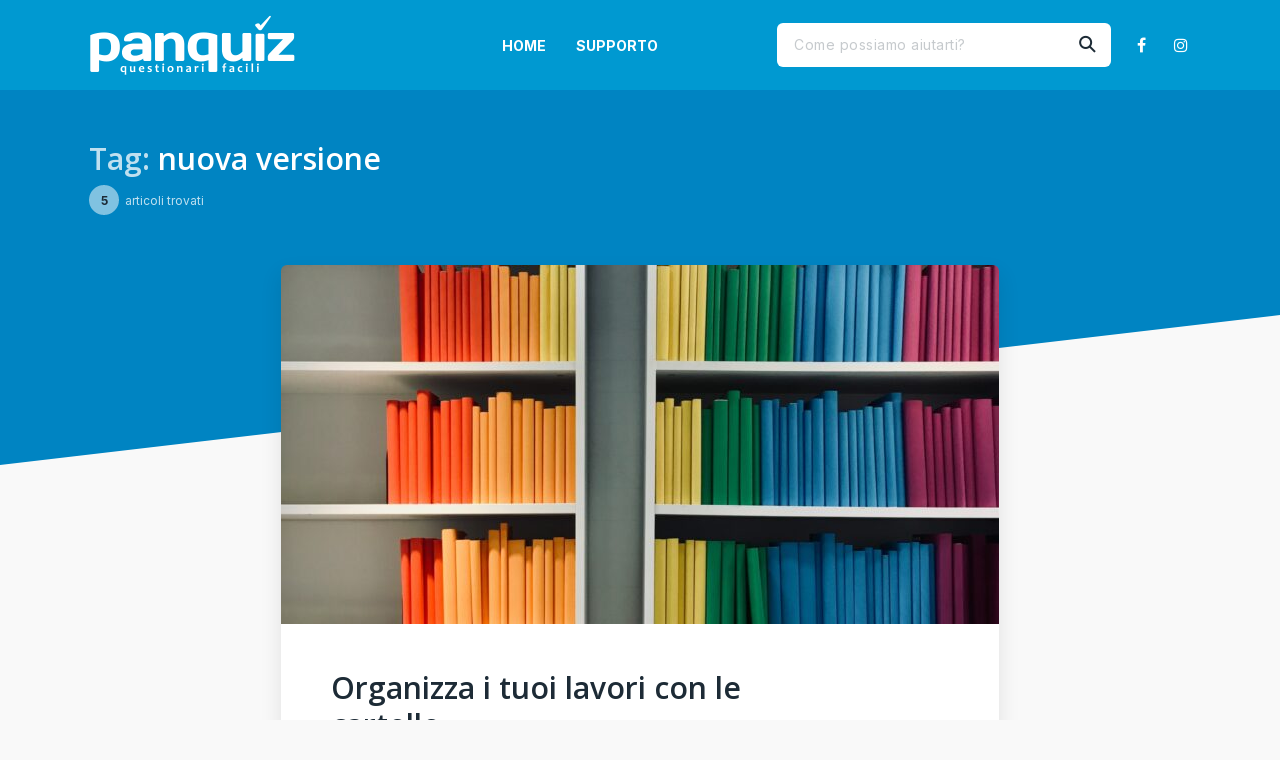

--- FILE ---
content_type: text/html; charset=UTF-8
request_url: https://community.panquiz.com/tag/nuova-versione/
body_size: 12500
content:
<!DOCTYPE html>
<html lang="it-IT" class="no-js no-svg">

<head>
	<meta charset="UTF-8">
	<meta http-equiv="x-ua-compatible" content="ie=edge">
	<meta name="viewport" content="width=device-width, initial-scale=1">
	<link rel="profile" href="https://gmpg.org/xfn/11" />
	<meta name='robots' content='index, follow, max-image-preview:large, max-snippet:-1, max-video-preview:-1' />
	<style>img:is([sizes="auto" i], [sizes^="auto," i]) { contain-intrinsic-size: 3000px 1500px }</style>
	
	<!-- This site is optimized with the Yoast SEO plugin v26.8 - https://yoast.com/product/yoast-seo-wordpress/ -->
	<title>nuova versione Archives - PanQuiz Community</title>
	<link rel="canonical" href="https://community.panquiz.com/tag/nuova-versione/" />
	<meta property="og:locale" content="it_IT" />
	<meta property="og:type" content="article" />
	<meta property="og:title" content="nuova versione Archives - PanQuiz Community" />
	<meta property="og:url" content="https://community.panquiz.com/tag/nuova-versione/" />
	<meta property="og:site_name" content="PanQuiz Community" />
	<meta name="twitter:card" content="summary_large_image" />
	<script type="application/ld+json" class="yoast-schema-graph">{"@context":"https://schema.org","@graph":[{"@type":"CollectionPage","@id":"https://community.panquiz.com/tag/nuova-versione/","url":"https://community.panquiz.com/tag/nuova-versione/","name":"nuova versione Archives - PanQuiz Community","isPartOf":{"@id":"https://community.panquiz.com/#website"},"primaryImageOfPage":{"@id":"https://community.panquiz.com/tag/nuova-versione/#primaryimage"},"image":{"@id":"https://community.panquiz.com/tag/nuova-versione/#primaryimage"},"thumbnailUrl":"https://community.panquiz.com/wp-content/uploads/2023/03/garmin-b-DDkyGrfvp40-unsplash.jpg","breadcrumb":{"@id":"https://community.panquiz.com/tag/nuova-versione/#breadcrumb"},"inLanguage":"it-IT"},{"@type":"ImageObject","inLanguage":"it-IT","@id":"https://community.panquiz.com/tag/nuova-versione/#primaryimage","url":"https://community.panquiz.com/wp-content/uploads/2023/03/garmin-b-DDkyGrfvp40-unsplash.jpg","contentUrl":"https://community.panquiz.com/wp-content/uploads/2023/03/garmin-b-DDkyGrfvp40-unsplash.jpg","width":1920,"height":1920},{"@type":"BreadcrumbList","@id":"https://community.panquiz.com/tag/nuova-versione/#breadcrumb","itemListElement":[{"@type":"ListItem","position":1,"name":"Home","item":"https://community.panquiz.com/"},{"@type":"ListItem","position":2,"name":"nuova versione"}]},{"@type":"WebSite","@id":"https://community.panquiz.com/#website","url":"https://community.panquiz.com/","name":"PanQuiz Community","description":"Crea questionari, test, quiz, verifiche ed esami","potentialAction":[{"@type":"SearchAction","target":{"@type":"EntryPoint","urlTemplate":"https://community.panquiz.com/?s={search_term_string}"},"query-input":{"@type":"PropertyValueSpecification","valueRequired":true,"valueName":"search_term_string"}}],"inLanguage":"it-IT"}]}</script>
	<!-- / Yoast SEO plugin. -->


<link rel="alternate" type="application/rss+xml" title="PanQuiz Community &raquo; Feed" href="https://community.panquiz.com/feed/" />
<link rel="alternate" type="application/rss+xml" title="PanQuiz Community &raquo; Feed dei commenti" href="https://community.panquiz.com/comments/feed/" />
<link rel="alternate" type="application/rss+xml" title="PanQuiz Community &raquo; nuova versione Feed del tag" href="https://community.panquiz.com/tag/nuova-versione/feed/" />
<script type="text/javascript">
/* <![CDATA[ */
window._wpemojiSettings = {"baseUrl":"https:\/\/s.w.org\/images\/core\/emoji\/16.0.1\/72x72\/","ext":".png","svgUrl":"https:\/\/s.w.org\/images\/core\/emoji\/16.0.1\/svg\/","svgExt":".svg","source":{"concatemoji":"https:\/\/community.panquiz.com\/wp-includes\/js\/wp-emoji-release.min.js?ver=6.8.3"}};
/*! This file is auto-generated */
!function(s,n){var o,i,e;function c(e){try{var t={supportTests:e,timestamp:(new Date).valueOf()};sessionStorage.setItem(o,JSON.stringify(t))}catch(e){}}function p(e,t,n){e.clearRect(0,0,e.canvas.width,e.canvas.height),e.fillText(t,0,0);var t=new Uint32Array(e.getImageData(0,0,e.canvas.width,e.canvas.height).data),a=(e.clearRect(0,0,e.canvas.width,e.canvas.height),e.fillText(n,0,0),new Uint32Array(e.getImageData(0,0,e.canvas.width,e.canvas.height).data));return t.every(function(e,t){return e===a[t]})}function u(e,t){e.clearRect(0,0,e.canvas.width,e.canvas.height),e.fillText(t,0,0);for(var n=e.getImageData(16,16,1,1),a=0;a<n.data.length;a++)if(0!==n.data[a])return!1;return!0}function f(e,t,n,a){switch(t){case"flag":return n(e,"\ud83c\udff3\ufe0f\u200d\u26a7\ufe0f","\ud83c\udff3\ufe0f\u200b\u26a7\ufe0f")?!1:!n(e,"\ud83c\udde8\ud83c\uddf6","\ud83c\udde8\u200b\ud83c\uddf6")&&!n(e,"\ud83c\udff4\udb40\udc67\udb40\udc62\udb40\udc65\udb40\udc6e\udb40\udc67\udb40\udc7f","\ud83c\udff4\u200b\udb40\udc67\u200b\udb40\udc62\u200b\udb40\udc65\u200b\udb40\udc6e\u200b\udb40\udc67\u200b\udb40\udc7f");case"emoji":return!a(e,"\ud83e\udedf")}return!1}function g(e,t,n,a){var r="undefined"!=typeof WorkerGlobalScope&&self instanceof WorkerGlobalScope?new OffscreenCanvas(300,150):s.createElement("canvas"),o=r.getContext("2d",{willReadFrequently:!0}),i=(o.textBaseline="top",o.font="600 32px Arial",{});return e.forEach(function(e){i[e]=t(o,e,n,a)}),i}function t(e){var t=s.createElement("script");t.src=e,t.defer=!0,s.head.appendChild(t)}"undefined"!=typeof Promise&&(o="wpEmojiSettingsSupports",i=["flag","emoji"],n.supports={everything:!0,everythingExceptFlag:!0},e=new Promise(function(e){s.addEventListener("DOMContentLoaded",e,{once:!0})}),new Promise(function(t){var n=function(){try{var e=JSON.parse(sessionStorage.getItem(o));if("object"==typeof e&&"number"==typeof e.timestamp&&(new Date).valueOf()<e.timestamp+604800&&"object"==typeof e.supportTests)return e.supportTests}catch(e){}return null}();if(!n){if("undefined"!=typeof Worker&&"undefined"!=typeof OffscreenCanvas&&"undefined"!=typeof URL&&URL.createObjectURL&&"undefined"!=typeof Blob)try{var e="postMessage("+g.toString()+"("+[JSON.stringify(i),f.toString(),p.toString(),u.toString()].join(",")+"));",a=new Blob([e],{type:"text/javascript"}),r=new Worker(URL.createObjectURL(a),{name:"wpTestEmojiSupports"});return void(r.onmessage=function(e){c(n=e.data),r.terminate(),t(n)})}catch(e){}c(n=g(i,f,p,u))}t(n)}).then(function(e){for(var t in e)n.supports[t]=e[t],n.supports.everything=n.supports.everything&&n.supports[t],"flag"!==t&&(n.supports.everythingExceptFlag=n.supports.everythingExceptFlag&&n.supports[t]);n.supports.everythingExceptFlag=n.supports.everythingExceptFlag&&!n.supports.flag,n.DOMReady=!1,n.readyCallback=function(){n.DOMReady=!0}}).then(function(){return e}).then(function(){var e;n.supports.everything||(n.readyCallback(),(e=n.source||{}).concatemoji?t(e.concatemoji):e.wpemoji&&e.twemoji&&(t(e.twemoji),t(e.wpemoji)))}))}((window,document),window._wpemojiSettings);
/* ]]> */
</script>
<link rel="stylesheet" id="kbg-fonts-fonts" href="https://fonts.googleapis.com/css2?family=Inter:ital,wght@0,400;0,700&family=Open%20Sans:ital,wght@0,600&display=swap&ver=1.0.2" type="text/css" media="all" /><style id='wp-emoji-styles-inline-css' type='text/css'>

	img.wp-smiley, img.emoji {
		display: inline !important;
		border: none !important;
		box-shadow: none !important;
		height: 1em !important;
		width: 1em !important;
		margin: 0 0.07em !important;
		vertical-align: -0.1em !important;
		background: none !important;
		padding: 0 !important;
	}
</style>
<link rel='stylesheet' id='wp-block-library-css' href='https://community.panquiz.com/wp-includes/css/dist/block-library/style.min.css?ver=6.8.3' type='text/css' media='all' />
<style id='classic-theme-styles-inline-css' type='text/css'>
/*! This file is auto-generated */
.wp-block-button__link{color:#fff;background-color:#32373c;border-radius:9999px;box-shadow:none;text-decoration:none;padding:calc(.667em + 2px) calc(1.333em + 2px);font-size:1.125em}.wp-block-file__button{background:#32373c;color:#fff;text-decoration:none}
</style>
<link rel='stylesheet' id='wp-components-css' href='https://community.panquiz.com/wp-includes/css/dist/components/style.min.css?ver=6.8.3' type='text/css' media='all' />
<link rel='stylesheet' id='wp-preferences-css' href='https://community.panquiz.com/wp-includes/css/dist/preferences/style.min.css?ver=6.8.3' type='text/css' media='all' />
<link rel='stylesheet' id='wp-block-editor-css' href='https://community.panquiz.com/wp-includes/css/dist/block-editor/style.min.css?ver=6.8.3' type='text/css' media='all' />
<link rel='stylesheet' id='wp-reusable-blocks-css' href='https://community.panquiz.com/wp-includes/css/dist/reusable-blocks/style.min.css?ver=6.8.3' type='text/css' media='all' />
<link rel='stylesheet' id='wp-patterns-css' href='https://community.panquiz.com/wp-includes/css/dist/patterns/style.min.css?ver=6.8.3' type='text/css' media='all' />
<link rel='stylesheet' id='wp-editor-css' href='https://community.panquiz.com/wp-includes/css/dist/editor/style.min.css?ver=6.8.3' type='text/css' media='all' />
<link rel='stylesheet' id='drop_shadow_block-style-css-css' href='https://community.panquiz.com/wp-content/plugins/drop-shadow-boxes/block/blocks.style.build.css?ver=1.7.14' type='text/css' media='all' />
<link rel='stylesheet' id='kbg-css' href='https://community.panquiz.com/wp-content/plugins/knowledge-base-blocks/assets/css/blocks.style.css?ver=6.8.3' type='text/css' media='all' />
<link rel='stylesheet' id='kbg-font-awesome-css' href='https://community.panquiz.com/wp-content/plugins/knowledge-base-blocks/assets/font-awesome/css/font-awesome.min.css?ver=6.8.3' type='text/css' media='all' />
<style id='global-styles-inline-css' type='text/css'>
:root{--wp--preset--aspect-ratio--square: 1;--wp--preset--aspect-ratio--4-3: 4/3;--wp--preset--aspect-ratio--3-4: 3/4;--wp--preset--aspect-ratio--3-2: 3/2;--wp--preset--aspect-ratio--2-3: 2/3;--wp--preset--aspect-ratio--16-9: 16/9;--wp--preset--aspect-ratio--9-16: 9/16;--wp--preset--color--black: #000000;--wp--preset--color--cyan-bluish-gray: #abb8c3;--wp--preset--color--white: #ffffff;--wp--preset--color--pale-pink: #f78da7;--wp--preset--color--vivid-red: #cf2e2e;--wp--preset--color--luminous-vivid-orange: #ff6900;--wp--preset--color--luminous-vivid-amber: #fcb900;--wp--preset--color--light-green-cyan: #7bdcb5;--wp--preset--color--vivid-green-cyan: #00d084;--wp--preset--color--pale-cyan-blue: #8ed1fc;--wp--preset--color--vivid-cyan-blue: #0693e3;--wp--preset--color--vivid-purple: #9b51e0;--wp--preset--color--kbg-main: #0084c2;--wp--preset--color--kbg-text: #1D2B36;--wp--preset--color--kbg-bg: #F9F9F9;--wp--preset--color--kbg-h: #1D2B36;--wp--preset--color--kbg-primary-color: #FECF27;--wp--preset--color--kbg-primary-text-color: #790000;--wp--preset--gradient--vivid-cyan-blue-to-vivid-purple: linear-gradient(135deg,rgba(6,147,227,1) 0%,rgb(155,81,224) 100%);--wp--preset--gradient--light-green-cyan-to-vivid-green-cyan: linear-gradient(135deg,rgb(122,220,180) 0%,rgb(0,208,130) 100%);--wp--preset--gradient--luminous-vivid-amber-to-luminous-vivid-orange: linear-gradient(135deg,rgba(252,185,0,1) 0%,rgba(255,105,0,1) 100%);--wp--preset--gradient--luminous-vivid-orange-to-vivid-red: linear-gradient(135deg,rgba(255,105,0,1) 0%,rgb(207,46,46) 100%);--wp--preset--gradient--very-light-gray-to-cyan-bluish-gray: linear-gradient(135deg,rgb(238,238,238) 0%,rgb(169,184,195) 100%);--wp--preset--gradient--cool-to-warm-spectrum: linear-gradient(135deg,rgb(74,234,220) 0%,rgb(151,120,209) 20%,rgb(207,42,186) 40%,rgb(238,44,130) 60%,rgb(251,105,98) 80%,rgb(254,248,76) 100%);--wp--preset--gradient--blush-light-purple: linear-gradient(135deg,rgb(255,206,236) 0%,rgb(152,150,240) 100%);--wp--preset--gradient--blush-bordeaux: linear-gradient(135deg,rgb(254,205,165) 0%,rgb(254,45,45) 50%,rgb(107,0,62) 100%);--wp--preset--gradient--luminous-dusk: linear-gradient(135deg,rgb(255,203,112) 0%,rgb(199,81,192) 50%,rgb(65,88,208) 100%);--wp--preset--gradient--pale-ocean: linear-gradient(135deg,rgb(255,245,203) 0%,rgb(182,227,212) 50%,rgb(51,167,181) 100%);--wp--preset--gradient--electric-grass: linear-gradient(135deg,rgb(202,248,128) 0%,rgb(113,206,126) 100%);--wp--preset--gradient--midnight: linear-gradient(135deg,rgb(2,3,129) 0%,rgb(40,116,252) 100%);--wp--preset--font-size--small: 12.8px;--wp--preset--font-size--medium: 20px;--wp--preset--font-size--large: 28.8px;--wp--preset--font-size--x-large: 42px;--wp--preset--font-size--normal: 16px;--wp--preset--font-size--huge: 38.4px;--wp--preset--spacing--20: 0.44rem;--wp--preset--spacing--30: 0.67rem;--wp--preset--spacing--40: 1rem;--wp--preset--spacing--50: 1.5rem;--wp--preset--spacing--60: 2.25rem;--wp--preset--spacing--70: 3.38rem;--wp--preset--spacing--80: 5.06rem;--wp--preset--shadow--natural: 6px 6px 9px rgba(0, 0, 0, 0.2);--wp--preset--shadow--deep: 12px 12px 50px rgba(0, 0, 0, 0.4);--wp--preset--shadow--sharp: 6px 6px 0px rgba(0, 0, 0, 0.2);--wp--preset--shadow--outlined: 6px 6px 0px -3px rgba(255, 255, 255, 1), 6px 6px rgba(0, 0, 0, 1);--wp--preset--shadow--crisp: 6px 6px 0px rgba(0, 0, 0, 1);}:where(.is-layout-flex){gap: 0.5em;}:where(.is-layout-grid){gap: 0.5em;}body .is-layout-flex{display: flex;}.is-layout-flex{flex-wrap: wrap;align-items: center;}.is-layout-flex > :is(*, div){margin: 0;}body .is-layout-grid{display: grid;}.is-layout-grid > :is(*, div){margin: 0;}:where(.wp-block-columns.is-layout-flex){gap: 2em;}:where(.wp-block-columns.is-layout-grid){gap: 2em;}:where(.wp-block-post-template.is-layout-flex){gap: 1.25em;}:where(.wp-block-post-template.is-layout-grid){gap: 1.25em;}.has-black-color{color: var(--wp--preset--color--black) !important;}.has-cyan-bluish-gray-color{color: var(--wp--preset--color--cyan-bluish-gray) !important;}.has-white-color{color: var(--wp--preset--color--white) !important;}.has-pale-pink-color{color: var(--wp--preset--color--pale-pink) !important;}.has-vivid-red-color{color: var(--wp--preset--color--vivid-red) !important;}.has-luminous-vivid-orange-color{color: var(--wp--preset--color--luminous-vivid-orange) !important;}.has-luminous-vivid-amber-color{color: var(--wp--preset--color--luminous-vivid-amber) !important;}.has-light-green-cyan-color{color: var(--wp--preset--color--light-green-cyan) !important;}.has-vivid-green-cyan-color{color: var(--wp--preset--color--vivid-green-cyan) !important;}.has-pale-cyan-blue-color{color: var(--wp--preset--color--pale-cyan-blue) !important;}.has-vivid-cyan-blue-color{color: var(--wp--preset--color--vivid-cyan-blue) !important;}.has-vivid-purple-color{color: var(--wp--preset--color--vivid-purple) !important;}.has-black-background-color{background-color: var(--wp--preset--color--black) !important;}.has-cyan-bluish-gray-background-color{background-color: var(--wp--preset--color--cyan-bluish-gray) !important;}.has-white-background-color{background-color: var(--wp--preset--color--white) !important;}.has-pale-pink-background-color{background-color: var(--wp--preset--color--pale-pink) !important;}.has-vivid-red-background-color{background-color: var(--wp--preset--color--vivid-red) !important;}.has-luminous-vivid-orange-background-color{background-color: var(--wp--preset--color--luminous-vivid-orange) !important;}.has-luminous-vivid-amber-background-color{background-color: var(--wp--preset--color--luminous-vivid-amber) !important;}.has-light-green-cyan-background-color{background-color: var(--wp--preset--color--light-green-cyan) !important;}.has-vivid-green-cyan-background-color{background-color: var(--wp--preset--color--vivid-green-cyan) !important;}.has-pale-cyan-blue-background-color{background-color: var(--wp--preset--color--pale-cyan-blue) !important;}.has-vivid-cyan-blue-background-color{background-color: var(--wp--preset--color--vivid-cyan-blue) !important;}.has-vivid-purple-background-color{background-color: var(--wp--preset--color--vivid-purple) !important;}.has-black-border-color{border-color: var(--wp--preset--color--black) !important;}.has-cyan-bluish-gray-border-color{border-color: var(--wp--preset--color--cyan-bluish-gray) !important;}.has-white-border-color{border-color: var(--wp--preset--color--white) !important;}.has-pale-pink-border-color{border-color: var(--wp--preset--color--pale-pink) !important;}.has-vivid-red-border-color{border-color: var(--wp--preset--color--vivid-red) !important;}.has-luminous-vivid-orange-border-color{border-color: var(--wp--preset--color--luminous-vivid-orange) !important;}.has-luminous-vivid-amber-border-color{border-color: var(--wp--preset--color--luminous-vivid-amber) !important;}.has-light-green-cyan-border-color{border-color: var(--wp--preset--color--light-green-cyan) !important;}.has-vivid-green-cyan-border-color{border-color: var(--wp--preset--color--vivid-green-cyan) !important;}.has-pale-cyan-blue-border-color{border-color: var(--wp--preset--color--pale-cyan-blue) !important;}.has-vivid-cyan-blue-border-color{border-color: var(--wp--preset--color--vivid-cyan-blue) !important;}.has-vivid-purple-border-color{border-color: var(--wp--preset--color--vivid-purple) !important;}.has-vivid-cyan-blue-to-vivid-purple-gradient-background{background: var(--wp--preset--gradient--vivid-cyan-blue-to-vivid-purple) !important;}.has-light-green-cyan-to-vivid-green-cyan-gradient-background{background: var(--wp--preset--gradient--light-green-cyan-to-vivid-green-cyan) !important;}.has-luminous-vivid-amber-to-luminous-vivid-orange-gradient-background{background: var(--wp--preset--gradient--luminous-vivid-amber-to-luminous-vivid-orange) !important;}.has-luminous-vivid-orange-to-vivid-red-gradient-background{background: var(--wp--preset--gradient--luminous-vivid-orange-to-vivid-red) !important;}.has-very-light-gray-to-cyan-bluish-gray-gradient-background{background: var(--wp--preset--gradient--very-light-gray-to-cyan-bluish-gray) !important;}.has-cool-to-warm-spectrum-gradient-background{background: var(--wp--preset--gradient--cool-to-warm-spectrum) !important;}.has-blush-light-purple-gradient-background{background: var(--wp--preset--gradient--blush-light-purple) !important;}.has-blush-bordeaux-gradient-background{background: var(--wp--preset--gradient--blush-bordeaux) !important;}.has-luminous-dusk-gradient-background{background: var(--wp--preset--gradient--luminous-dusk) !important;}.has-pale-ocean-gradient-background{background: var(--wp--preset--gradient--pale-ocean) !important;}.has-electric-grass-gradient-background{background: var(--wp--preset--gradient--electric-grass) !important;}.has-midnight-gradient-background{background: var(--wp--preset--gradient--midnight) !important;}.has-small-font-size{font-size: var(--wp--preset--font-size--small) !important;}.has-medium-font-size{font-size: var(--wp--preset--font-size--medium) !important;}.has-large-font-size{font-size: var(--wp--preset--font-size--large) !important;}.has-x-large-font-size{font-size: var(--wp--preset--font-size--x-large) !important;}
:where(.wp-block-post-template.is-layout-flex){gap: 1.25em;}:where(.wp-block-post-template.is-layout-grid){gap: 1.25em;}
:where(.wp-block-columns.is-layout-flex){gap: 2em;}:where(.wp-block-columns.is-layout-grid){gap: 2em;}
:root :where(.wp-block-pullquote){font-size: 1.5em;line-height: 1.6;}
</style>
<link rel='stylesheet' id='af-main-css' href='https://community.panquiz.com/wp-content/plugins/article-feedback/assets/css/main.css?ver=1.0.0' type='text/css' media='all' />
<link rel='stylesheet' id='mks_shortcodes_fntawsm_css-css' href='https://community.panquiz.com/wp-content/plugins/meks-flexible-shortcodes/css/font-awesome/css/font-awesome.min.css?ver=1.3.8' type='text/css' media='screen' />
<link rel='stylesheet' id='mks_shortcodes_simple_line_icons-css' href='https://community.panquiz.com/wp-content/plugins/meks-flexible-shortcodes/css/simple-line/simple-line-icons.css?ver=1.3.8' type='text/css' media='screen' />
<link rel='stylesheet' id='mks_shortcodes_css-css' href='https://community.panquiz.com/wp-content/plugins/meks-flexible-shortcodes/css/style.css?ver=1.3.8' type='text/css' media='screen' />
<link rel='stylesheet' id='qa-search-css' href='https://community.panquiz.com/wp-content/plugins/quick-answers-ajax-search/assets/css/search.css?ver=1.0.0' type='text/css' media='all' />
<link rel='stylesheet' id='kbg-iconfont-css' href='https://community.panquiz.com/wp-content/themes/knowledge-guru/assets/css/iconfont.css?ver=1.0.2' type='text/css' media='all' />
<link rel='stylesheet' id='kbg-main-css' href='https://community.panquiz.com/wp-content/themes/knowledge-guru/assets/css/min-style.css?ver=1.0.2' type='text/css' media='all' />
<style id='kbg-main-inline-css' type='text/css'>
:root{ --main-font: 'Inter', Arial, sans-serif;--main-font-weight: 400;--h-font: 'Open Sans', Arial, sans-serif;--h-font-weight: 600;--button-font: 'Inter', Arial, sans-serif;--button-font-weight: 700;--color-txt: #1D2B36;--color-bg: #F9F9F9;--color-main: #0084c2;--color-main-025: rgba(0,132,194,0.25); --color-main-05: rgba(0,132,194,0.5); --color-main-075: rgba(0,132,194,0.75); --color-h: #1D2B36;--color-meta: rgba(29,43,54,0.5); --color-header: hsl(196, 100%, 41%);--color-button-primary: #FECF27;--color-button-primary-text: #790000;--color-button-secondary: #0084c2; --color-button-tertiary: hsl(219, 60%, 95%); --color-txt-075: rgba(29,43,54,0.75); --color-txt-05: rgba(29,43,54,0.5); --color-txt-025: rgba(29,43,54,0.25); --color-txt-015: rgba(29,43,54,0.15); --color-txt-01: rgba(29,43,54,0.1); --color-txt-005: rgba(29,43,54,0.05); --color-txt-0025: rgba(29,43,54,0.025); --color-header-middle-txt: #FFF;--color-header-middle-txt-05: rgba(255,255,255,0.5);--color-header-middle-txt-075: rgba(255,255,255,0.75); --color-header-middle-acc: var(--color-header-middle-txt-075);--font-size-p: 1.6rem;--line-height-p: 1.8;--font-size-small: 1.4rem;--line-height-small: 1.4;--font-size-nav: 1.4rem;--font-size-p-large: 1.8rem;--header-height: 90px;--header-sticky-height: 70px;--header-height-responsive-sm: 60px;--header-height-responsive-md: 80px;--width-full: 1102px;--content-post: 940px;}.kbg-header{--nav-font: 'Inter', Arial, sans-serif;--nav-font-weight: 700; font-size:1.4rem;}.kbg-header{font-family: var(--nav-font);font-weight: var(--nav-font-weight);}.kbg-header .sub-menu {background: #FFF;color: var(--color-txt);} .header-main .header-middle, .header-mobile {background: hsl(196, 100%, 41%)}.header-main .kbg-single-subheader {background: var( --color-main );}.header-main,.header-main .header-middle a,.header-mobile a,.header-mobile .kbg-menu-donate li a{color: var(--color-header-middle-txt);}.header-main .sub-menu a{color: var(--color-txt);}.header-middle .sub-menu li:hover > a,.header-middle .sub-menu .current-menu-item > a,.header-middle .sub-menu .current-menu-parent > a{color: var(--color-header);}.header-middle nav > ul > li:hover > a,.header-middle nav > ul > .current-menu-item > a,.header-middle nav > ul > .current-menu-parent > a,.kbg-hamburger > li > a:hover,.kbg-hamburger > li.accordion-active > a,.kbg-cart > li > a:hover,.kbg-cart > li.accordion-active > a{color: var(--color-header-middle-txt-075);}.header-sticky{--color-header-sticky-bg: hsl(196, 100%, 41%);--color-header-sticky-txt: #FFF;--color-header-sticky-05: rgba(255,255,255,0.5); }.header-sticky {background-color: var(--color-header-sticky-bg);}.header-sticky .sub-menu {background: #FFF;}.header-sticky,.header-sticky a,.header-sticky .kbg-hamburger > li > a,.header-sticky .kbg-cart > li > a,.header-sticky .kbg-cart .kbg-cart-count {color: var(--color-header-sticky-txt);}.header-sticky .sub-menu a {color: var(--color-txt);}.header-sticky .sub-menu li:hover > a,.header-sticky .sub-menu .current-menu-item > a,.header-sticky .sub-menu .current-menu-parent > a {color: var(--color-header-sticky-bg);}.header-sticky nav > ul > li:hover > a,.header-sticky nav > ul > .current-menu-item > a,.header-sticky nav > ul > .current-menu-parent > a,.header-sticky .kbg-hamburger > li:hover > a,.header-sticky .kbg-cart > li:hover > a{color: var(--color-header-sticky-05);}.header-sticky-main > .container{height: 70px;}.entry-title a{color: #1D2B36;}.entry-title a:hover,.fn a:hover{color: var(--color-main); }body{font-size:1.6rem;}.widget-title{font-size:2.0rem; }.mks_author_widget h3{font-size:1.8rem;}.entry-content .meks_ess_share_label h5{font-size:1.4rem; }.h0{font-size: clamp(2.4rem, 6vw, 5.0rem);}h1, .h1{font-size: clamp(2.4rem, 3vw, 3.0rem);}h2, .h2{font-size: clamp(2rem, 3vw, 2.4rem);}h3, .h3{font-size: clamp(2rem, 2vw, 2.0rem);}h4, .h4,.mks_author_widget h3,.wp-block-cover:not(.wp-block-kbg-search-box):not(.wp-block-kbg-contact-box) .wp-block-cover-image-text,.wp-block-cover:not(.wp-block-kbg-search-box):not(.wp-block-kbg-contact-box) .wp-block-cover-text,.wp-block-cover:not(.wp-block-kbg-search-box):not(.wp-block-kbg-contact-box) h2,.wp-block-cover-image:not(.wp-block-kbg-search-box):not(.wp-block-kbg-contact-box) .wp-block-cover-image-text,.wp-block-cover-image:not(.wp-block-kbg-search-box):not(.wp-block-kbg-contact-box) .wp-block-cover-text,.wp-block-cover-image:not(.wp-block-kbg-search-box):not(.wp-block-kbg-contact-box) h2{font-size: clamp(1.8rem, 3vw, 1.8rem);}h5, .h5,.header-el-label,.fn,.wp-block-kbg-accordion-item.col-lg-4 h4{font-size: clamp(1.6rem, 3vw, 1.6rem);}h6, .h6{font-size: clamp(1.4rem, 3vw, 1.4rem);}.section-title{font-size: clamp(2rem, 3vw, 2.6rem);}.widget{font-size: var(--font-size-small);}.kbg-tax.kbg-card .entry-content{font-size: var(--font-size-small); }.paragraph-small {font-size: var(--font-size-small);font-family: var(--main-font);}.text-small {font-size: 1.2rem; }.text-small {font-family: var(--h-font);}.header-mobile>.container,.header-sticky .header-middle > .container{height: 60px;}@media (min-width: 600px){ .header-mobile>.container,.header-sticky .header-middle > .container{height: 80px;}}@media (min-width: 989px){ .header-main .header-middle > .container {height: var( --header-height );}.header-sticky .header-middle > .container{height: var( --header-sticky-height ); }}.kbg-button,input[type="submit"],input[type="button"],button[type="submit"],.kbg-pagination a,ul.page-numbers a,ul.page-numbers span,.widget .mks_autor_link_wrap a,.widget .mks_read_more a,.paginated-post-wrapper a,#cancel-comment-reply-link,.comment-reply-link,.wp-block-button .wp-block-button__link{font-family: var(--button-font);font-weight: var(--button-font-weight);}.entry-tags a,.widget .tagcloud a,.kbg-footer .widget .tagcloud a{font-family: var(--h-font); font-weight: var(--h-font-weight);}.kbg-button.disabled,.kbg-button.disabled:hover{background-color: rgba(29,43,54,0.1); color: #1D2B36;pointer-events: none;}.kbg-breadcrumbs{color: rgba(29,43,54,0.25);}.kbg-breadcrumbs a{color: rgba(29,43,54,0.5); }.kbg-breadcrumbs a:hover{color: #1D2B36; }.widget a{color: var( --color-txt );}.widget a:hover{color: var( --color-header ); }.widget li{color: rgba(29,43,54,0.5); }.kbg-sidebar ul.mks_social_widget_ul li a:hover,.widget_calendar #today a{background-color: #1D2B36;}.widget_calendar #today a{color: #fff;}.rssSummary,.widget-title .rsswidget{color: #1D2B36; }.widget_categories ul li a,.widget_archive ul li a{color: #1D2B36; }.kbg-header .site-title a{ text-transform: none;}.site-description{ text-transform: none;}.kbg-header li a{ text-transform: uppercase;}.widget-title, .kbg-footer .widget-title{ text-transform: none;}.section-title{ text-transform: none;}.entry-title, .meks-ap-title{ text-transform: none;}h1, h2, h3, h4, h5, h6, .fn, .h7, .h8{ text-transform: none;}.kbg-menu-donate li a,.kbg-buttons .kbg-menu-subscribe li a,.kbg-button, input[type="submit"], input[type="button"], button[type="submit"], .kbg-pagination a, ul.page-numbers a, ul.page-numbers .current, .comment-reply-link, #cancel-comment-reply-link, .meks-instagram-follow-link .meks-widget-cta, .mks_autor_link_wrap a, .mks_read_more a, .paginated-post-wrapper a, .entry-content .kbg-button, .kbg-subscribe .empty-list a, .kbg-menu-donate .empty-list a, .kbg-link-special,.kbg-button-play span,.entry-tags a,.wp-block-button__link,.widget .tagcloud a,.kbg-footer .widget .tagcloud a,.wp-block-tag-cloud a {text-transform: uppercase;letter-spacing: 0.5px;}@media(min-width: 989px){.has-small-font-size{ font-size: 1.3rem !important;}.has-normal-font-size{ font-size: 1.6rem !important;}.has-large-font-size{ font-size: 2.9rem !important;}.has-huge-font-size{ font-size: 3.8rem !important;}}.has-kbg-main-background-color{ background-color: #0084c2;}.has-kbg-main-color{ color: #0084c2;}.has-kbg-text-background-color{ background-color: #1D2B36;}.has-kbg-text-color{ color: #1D2B36;}.has-kbg-bg-background-color{ background-color: #F9F9F9;}.has-kbg-bg-color{ color: #F9F9F9;}.has-kbg-h-background-color{ background-color: #1D2B36;}.has-kbg-h-color{ color: #1D2B36;}.has-kbg-primary-color-background-color{ background-color: #FECF27;}.has-kbg-primary-color-color{ color: #FECF27;}.has-kbg-primary-text-color-background-color{ background-color: #790000;}.has-kbg-primary-text-color-color{ color: #790000;}.kbg-footer{--color-footer-bg: #0084c2;--color-footer-txt: #FFF;--color-footer-txt-025: rgba(255,255,255,0.25); --color-footer-txt-05: rgba(255,255,255,0.5); --color-footer-txt-06: rgba(255,255,255,0.6); background-color: var(--color-footer-bg);color: var(--color-footer-txt);font-size: 1.6rem;}.kbg-footer a,.kbg-footer .widget-title,.kbg-footer .widget_categories li a,.kbg-footer .widget_archive li a,.kbg-footer .widget .kbg-accordion-nav,.kbg-footer table,.kbg-footer .widget-title .rsswidget,.kbg-footer .widget li,.kbg-footer .rssSummary,.kbg-footer .widget p{color: var(--color-footer-txt);}.kbg-footer select{color: var(--color-footer-bg); }.kbg-footer .separator-line{background-color:rgba(255,255,255,0.1);}.kbg-footer .widget li,.kbg-footer .rss-date{color: rgba(255,255,255,0.5); }.kbg-footer .widget li a:hover,.kbg-footer .widget a:hover,.kbg-copyright a:hover{color: var(--color-footer-txt-06); }.kbg-tax-list {border-top: 10px solid hsl(196, 100%, 41%)}.alignwide{max-width: var(--width-full) !important;margin-left: auto !important;margin-right: auto !important;padding: 0 !important;}tr {border-bottom: 1px solid rgba(29,43,54,0.1);}.wp-block-table.is-style-stripes tr:nth-child(odd){background-color: rgba(29,43,54,0.1);}body .wp-block-button .wp-block-button__link.has-background:hover{background-color: #1D2B36 !important;color: #F9F9F9; }.wp-block-button.is-style-outline .wp-block-button__link{border: 1px solid #1D2B36;color: #1D2B36;}.wp-block-button.is-style-outline .wp-block-button__link:hover{border: 1px solid #1D2B36; color: #1D2B36; background: 0 0; }.is-style-outline .wp-block-button__link {background: 0 0;color:#1D2B36;border: 2px solid currentcolor;}.wp-block-quote:before{background-color: rgba(29,43,54,0.01);}.wp-block-pullquote:not(.is-style-solid-color){color: #1D2B36;border-color: #1D2B36;}.wp-block-pullquote{background-color: #1D2B36;color: #F9F9F9; }.kbg-sidebar-none .wp-block-pullquote.alignfull.is-style-solid-color{box-shadow: -526px 0 0 #1D2B36, -1052px 0 0 #1D2B36,526px 0 0 #1D2B36, 1052px 0 0 #1D2B36; }.entry-content > pre,.entry-content > code,.entry-content > p code,.comment-content > pre,.comment-content > code,.comment-content > p code{background-color: rgba(29,43,54,0.05); }.wp-block-separator{background-color: rgba(29,43,54,0.05);}.wp-block-rss__item-author, .wp-block-rss__item-publish-date{color:rgba(29,43,54,0.5);}.wp-block-calendar tfoot a{color:rgba(29,43,54,0.5);}.wp-block-latest-comments__comment-meta,.wp-block-latest-posts__post-date{color: rgba(29,43,54,0.5); }@media(min-width: 600px){}@media(min-width: 989px){.size-kbg-a{ height: 359px !important;}.size-kbg-a-sid{ height: 359px !important;}.size-kbg-b{ height: 316px !important;}.size-kbg-b-sid{ height: 201px !important;}.size-kbg-tax-a{ height: 551px !important;}.size-kbg-tax-b{ height: 263px !important;}.size-kbg-tax-c{ height: 201px !important;}.size-kbg-tax-d{ height: 143px !important;}.size-kbg-tax-e{ height: 238px !important;}.size-kbg-single-post-1{ height: 404px !important;}.size-kbg-single-page-1{ height: 404px !important;}.size-kbg-contact-icon{ height: 140px !important;}.size-kbg-contact-image{ height: 500px !important;}}.kbg-card,.kbg-button,form,.wp-block-search__button,input[type="text"],input[type="email"],input[type="url"],input[type="password"],input[type="search"],input[type="number"],input[type="tel"],textarea,input[type="submit"],input[type="button"],button[type="submit"],.kbg-pagination a,ul.page-numbers a,ul.page-numbers span,.page-numbers.current,.widget .mks_autor_link_wrap a,.widget .mks_read_more a,.paginated-post-wrapper a,#cancel-comment-reply-link,.comment-reply-link,.wp-block-button .wp-block-button__link,.kbg-contact-box,.kbg-contact-box.cover:after,.entry-tags a,.wp-block-quote,.wp-block-quote.is-style-large,.wp-block-quote.is-large,.entry-content >blockquote,.kbg-footer-widgets.kbg-boxed .widget,.search-content.kbg-boxed .wp-block-search,.entry-border-radius img,select,.widget .tagcloud a,.kbg-footer .widget .tagcloud a,.has-background,.wp-block-file,.wp-block-file .wp-block-file__button,pre,.wp-block-button .button__link,.wp-block-kbg-contact-box,.wp-block-tag-cloud a,.kbg-sidebar-right .wp-block-cover,.kbg-sidebar-left .wp-block-cover,.qa-ajax-autocomplete,.wp-block-search__inside-wrapper, .search-content.kbg-boxed .wp-block-search,.search-content div.wp-block-search,.kbg-header ul .sub-menu,.kbg-sidebar-right .wp-block-kbg-search-box,.kbg-sidebar-left .wp-block-kbg-search-box,.af-button,.widget .entry-media img,.af-kb-rate,.hamburger-sub-menu {border-radius: 6px !important;}.kbg-card .kbg-card-image img,.kbg-contact-box.kbg-large.kbg-image img,.single .kbg-content-post .entry-media img,.kbg-post .entry-media img,.kbg-content-page .entry-media img {border-top-left-radius: 6px;border-top-right-radius: 6px;}.kbg-contact-box.kbg-small.kbg-image img,.kbg-card.layout-e-image img {border-top-left-radius: 6px;border-bottom-left-radius: 6px;border-top-right-radius: 0;}.has-post-thumbnail .kbg-border-reset,.has-post-thumbnail.kbg-border-reset{border-top-left-radius: 0 !important;border-top-right-radius: 0 !important;}@media (max-width: 600px){ .kbg-contact-box.kbg-small.kbg-image img {border-radius: 6px;}.kbg-contact-box.kbg-small.kbg-image img, .kbg-card.layout-e-image img{border-top-left-radius: 6px;border-top-right-radius: 6px;border-bottom-left-radius: 0;}}
</style>
<link rel='stylesheet' id='kbg_child_load_scripts-css' href='https://community.panquiz.com/wp-content/themes/knowledge-guru-child/style.css?ver=1.0.2' type='text/css' media='screen' />
<link rel='stylesheet' id='meks-ads-widget-css' href='https://community.panquiz.com/wp-content/plugins/meks-easy-ads-widget/css/style.css?ver=2.0.9' type='text/css' media='all' />
<link rel='stylesheet' id='meks_instagram-widget-styles-css' href='https://community.panquiz.com/wp-content/plugins/meks-easy-instagram-widget/css/widget.css?ver=6.8.3' type='text/css' media='all' />
<link rel='stylesheet' id='meks-author-widget-css' href='https://community.panquiz.com/wp-content/plugins/meks-smart-author-widget/css/style.css?ver=1.1.5' type='text/css' media='all' />
<link rel='stylesheet' id='meks-social-widget-css' href='https://community.panquiz.com/wp-content/plugins/meks-smart-social-widget/css/style.css?ver=1.6.5' type='text/css' media='all' />
<link rel='stylesheet' id='meks_ess-main-css' href='https://community.panquiz.com/wp-content/plugins/meks-easy-social-share/assets/css/main.css?ver=1.3' type='text/css' media='all' />
<script type="text/javascript" src="https://community.panquiz.com/wp-includes/js/jquery/jquery.min.js?ver=3.7.1" id="jquery-core-js"></script>
<script type="text/javascript" src="https://community.panquiz.com/wp-includes/js/jquery/jquery-migrate.min.js?ver=3.4.1" id="jquery-migrate-js"></script>
<script type="text/javascript" src="https://community.panquiz.com/wp-content/plugins/knowledge-base-blocks/assets/js/frontend.blocks.js?ver=1.0.2" id="kbg-frontend-js"></script>
<link rel="https://api.w.org/" href="https://community.panquiz.com/wp-json/" /><link rel="alternate" title="JSON" type="application/json" href="https://community.panquiz.com/wp-json/wp/v2/tags/44" /><link rel="EditURI" type="application/rsd+xml" title="RSD" href="https://community.panquiz.com/xmlrpc.php?rsd" />
<meta name="generator" content="WordPress 6.8.3" />
		<style type="text/css" id="wp-custom-css">
			.pm-hidden {
	display: none;
}		</style>
		<style id="kirki-inline-styles"></style></head>

<body class="archive tag tag-nuova-versione tag-44 wp-embed-responsive wp-theme-knowledge-guru wp-child-theme-knowledge-guru-child kbg-sidebar-none kbg-header-labels-hidden kbg-v_1_0_2 kbg-child">

				
	
		<header id="kbg-header" class="kbg-header header-main d-none d-lg-block">
			
			<div class="header-middle header-layout-2">
	<div class="container">

		<div class="row h-100 align-items-center">

			<div class="header-main-slot-l col">
				<div class="kbg-site-branding">
    <span class="site-title h3 "><a href="https://community.panquiz.com/" rel="home"><picture class="kbg-logo"><source media="(min-width: 600px)" srcset="https://community.panquiz.com/wp-content/uploads/2023/04/PQ23-Serious-IT-white-text-slogan.png"><source srcset="https://community.panquiz.com/wp-content/uploads/2023/04/PQ23-Serious-IT-white-text-slogan.png"><img src="https://community.panquiz.com/wp-content/uploads/2023/04/PQ23-Serious-IT-white-text-slogan.png" alt="PanQuiz Community"></picture></a></span></div>			</div>

			<div class="header-main-slot-c col d-flex align-items-center justify-content-center">
									    <nav class="menu-main-container"><ul id="menu-main" class="kbg-menu kbg-menu-primary"><li id="menu-item-798" class="menu-item menu-item-type-custom menu-item-object-custom menu-item-798"><a href="/">Home</a></li>
<li id="menu-item-1723" class="menu-item menu-item-type-post_type menu-item-object-page menu-item-1723"><a href="https://community.panquiz.com/supporto/">Supporto</a></li>
</ul></nav>							</div>

			<div class="header-main-slot-r col d-flex align-items-center justify-content-end">
															<form class="search-form" action="https://community.panquiz.com/" method="get">
		<input name="s" type="search" value="" placeholder="Come possiamo aiutarti?" />
				<button type="submit">Cerca</button>
</form>											    <nav class="menu-social-container"><ul id="menu-social" class="kbg-menu-action kbg-menu-social kbg-menu-hover"><li id="menu-item-61" class="menu-item menu-item-type-custom menu-item-object-custom menu-item-61"><a href="https://www.facebook.com/paolo.mugnaini.756/"><span>Facebook</span></a></li>
<li id="menu-item-63" class="menu-item menu-item-type-custom menu-item-object-custom menu-item-63"><a href="https://www.instagram.com/panquiz_official/"><span>Instagram</span></a></li>
</ul></nav>												</div>
		</div>

	</div>
</div>

					</header>

		<div class="kbg-header header-mobile header-main d-lg-none">
		<div class="container">

		<div class="row">

			<div class="header-main-slot-l col">
				<div class="kbg-site-branding">
					<span class="site-title h3 "><a href="https://community.panquiz.com/" rel="home"><picture class="kbg-logo"><source media="(min-width: 600px)" srcset="https://community.panquiz.com/wp-content/uploads/2023/04/PQ23-Serious-IT-white-text-slogan.png"><source srcset="https://community.panquiz.com/wp-content/uploads/2023/04/PQ23-Serious-IT-white-text-slogan.png"><img src="https://community.panquiz.com/wp-content/uploads/2023/04/PQ23-Serious-IT-white-text-slogan.png" alt="PanQuiz Community"></picture></a></span>				</div>
			</div>
			<div class="header-main-slot-r col d-flex justify-content-end">
								<ul class="kbg-menu-action kbg-hamburger d-lg-none justify-content-end">
	
	<li>
		<a href="javascript:void(0);" class="kbg-open-responsive-menu" data-side="mobile">
						<i class="kg kg-menu"></i>
		</a>

					<ul id="menu-main-1" class="hamburger-sub-menu"><li class="menu-item menu-item-type-custom menu-item-object-custom menu-item-798"><a href="/">Home</a><span class="kbg-has-sub-menu kg kg-down"></span></li>
<li class="menu-item menu-item-type-post_type menu-item-object-page menu-item-1723"><a href="https://community.panquiz.com/supporto/">Supporto</a><span class="kbg-has-sub-menu kg kg-down"></span></li>
</ul>		

	</li>
</ul>			</div>
		</div>

		</div>

				
</div>


					<div class="kbg-header header-sticky">
    <div class="header-sticky-main">
       
        <div class="header-middle">
    <div class="container">
        <div class="row">
            
            <div class="header-main-slot-l col">
                <div class="kbg-site-branding sticky-logo">
    <span class="site-title h3 "><a href="https://community.panquiz.com/" rel="home"><picture class="kbg-logo"><source media="(min-width: 600px)" srcset="https://community.panquiz.com/wp-content/uploads/2023/04/PQ23-Serious-IT-white-text-slogan.png"><source srcset="https://community.panquiz.com/wp-content/uploads/2023/04/PQ23-Serious-IT-white-text-slogan.png"><img src="https://community.panquiz.com/wp-content/uploads/2023/04/PQ23-Serious-IT-white-text-slogan.png" alt="PanQuiz Community"></picture></a></span></div>            </div>

            <div class="header-main-slot-r col d-flex justify-content-end align-items-center">
                
                <div class="d-none d-lg-flex align-items-center">
                                                 <nav class="menu-main-container"><ul id="menu-main-2" class="kbg-menu kbg-menu-primary"><li class="menu-item menu-item-type-custom menu-item-object-custom menu-item-798"><a href="/">Home</a></li>
<li class="menu-item menu-item-type-post_type menu-item-object-page menu-item-1723"><a href="https://community.panquiz.com/supporto/">Supporto</a></li>
</ul></nav>                    
                                                                        <form class="search-form" action="https://community.panquiz.com/" method="get">
		<input name="s" type="search" value="" placeholder="Come possiamo aiutarti?" />
				<button type="submit">Cerca</button>
</form>                                                        <nav class="menu-social-container"><ul id="menu-social-1" class="kbg-menu-action kbg-menu-social kbg-menu-hover"><li class="menu-item menu-item-type-custom menu-item-object-custom menu-item-61"><a href="https://www.facebook.com/paolo.mugnaini.756/"><span>Facebook</span></a></li>
<li class="menu-item menu-item-type-custom menu-item-object-custom menu-item-63"><a href="https://www.instagram.com/panquiz_official/"><span>Instagram</span></a></li>
</ul></nav>                                            
                </div>

			    <div class="d-lg-none">            
				    <ul class="kbg-menu-action kbg-hamburger d-lg-none justify-content-end">
	
	<li>
		<a href="javascript:void(0);" class="kbg-open-responsive-menu" data-side="mobile">
						<i class="kg kg-menu"></i>
		</a>

					<ul id="menu-main-3" class="hamburger-sub-menu"><li class="menu-item menu-item-type-custom menu-item-object-custom menu-item-798"><a href="/">Home</a><span class="kbg-has-sub-menu kg kg-down"></span></li>
<li class="menu-item menu-item-type-post_type menu-item-object-page menu-item-1723"><a href="https://community.panquiz.com/supporto/">Supporto</a><span class="kbg-has-sub-menu kg kg-down"></span></li>
</ul>		

	</li>
</ul>				</div>
                
            </div>

        </div>
    </div>
</div>
    </div>   
</div>		
	

	<div class="kbg-section mb--xxl negative-margin kbg-archive-section">
		<div class="container">
			<div class="row align-items-center justify-content-start">
				<div class="col-12 col-md-12">

					
											<h1 class="h1 mb--0"><span class="archive-label">Tag: </span>nuova versione</h1>
					
											<div class="section-meta">
							<span class="meta-item">
								<span class="section-meta--number">5</span>
								articoli trovati							</span>
						</div>
					
					
					
				</div>
			
			</div>
		</div>
	</div>


<div class="kbg-after-subheader"></div>

<div class="kbg-section section-content mb--xxl">

    <div class="container">
        <div class="row justify-content-center">



            
            <div class="col-12 kbg-order-1 kbg-content-height col-lg-8">
                <div class="row kbg-items kbg-load-items ">

                
                                                        
                                                        <div class="col-12">
                                
<article class="kbg-post mb--xxl section-item-vertical-rhythm kbg-post-layout-a kbg-shadow post-1520 post type-post status-publish format-standard has-post-thumbnail hentry category-blog tag-cartelle tag-nuova-versione">
    <div class="justify-content-center">    
    
                    <div class="entry-media">
                <a href="https://community.panquiz.com/organizza-i-tuoi-lavori-con-le-cartelle/"><img width="718" height="359" src="https://community.panquiz.com/wp-content/uploads/2023/03/garmin-b-DDkyGrfvp40-unsplash-718x359.jpg" class="attachment-kbg-a size-kbg-a wp-post-image" alt="" srcset="https://community.panquiz.com/wp-content/uploads/2023/03/garmin-b-DDkyGrfvp40-unsplash-718x359.jpg 718w, https://community.panquiz.com/wp-content/uploads/2023/03/garmin-b-DDkyGrfvp40-unsplash-1102x551.jpg 1102w, https://community.panquiz.com/wp-content/uploads/2023/03/garmin-b-DDkyGrfvp40-unsplash-526x263.jpg 526w" sizes="(max-width: 718px) 100vw, 718px" /></a>
            </div>
        
        <div class="kbg-card kbg-card-p kbg-border-reset">
            
            <div class="entry-header ">

                
                <h2 class="entry-title mb--0 mt--0 kbg-content-medium h1"><a href="https://community.panquiz.com/organizza-i-tuoi-lavori-con-le-cartelle/">Organizza i tuoi lavori con le cartelle</a></h2>
                	
                    <div class="entry-meta mt--md entry-meta-border-box">
                        <span class="meta-item meta-author"><span class="vcard author">  <a href="https://community.panquiz.com/author/root_e24k7dxj/">Paolo Mugnaini</a></span></span><span class="meta-item meta-date"><span class="updated">27 Marzo, 2023</span></span>                    </div>
                
                
            </div>
				
                            <div class="entry-content mt--lg mb--xs">
                                            <p>Oggi è stata rilasciata la nuova versione di PanQuiz che include una funzionalità molto richiesta: la possibilità di suddividere i tuoi questionari ed i tuoi live quiz in cartelle, in modo da categorizzarli ed organizzare meglio tutti i lavori...</p>
                                    </div>
            
            
                            <a href="https://community.panquiz.com/organizza-i-tuoi-lavori-con-le-cartelle/" class="kbg-button button-tertiary button-small mt--lg">
                    Leggi tutto                </a>
            
        </div>

    </div>
</article>                            </div>

                                                    
                                    
                                                        <div class="col-12">
                                
<article class="kbg-post mb--xxl section-item-vertical-rhythm kbg-post-layout-a kbg-shadow post-1482 post type-post status-publish format-standard has-post-thumbnail hentry category-blog tag-equazioni tag-immagini tag-moodle tag-nuova-versione">
    <div class="justify-content-center">    
    
                    <div class="entry-media">
                <a href="https://community.panquiz.com/nuova-versione-di-marzo-in-arrivo/"><img width="718" height="359" src="https://community.panquiz.com/wp-content/uploads/2023/02/96621574936086-718x359.webp" class="attachment-kbg-a size-kbg-a wp-post-image" alt="" srcset="https://community.panquiz.com/wp-content/uploads/2023/02/96621574936086-718x359.webp 718w, https://community.panquiz.com/wp-content/uploads/2023/02/96621574936086-526x263.webp 526w" sizes="(max-width: 718px) 100vw, 718px" /></a>
            </div>
        
        <div class="kbg-card kbg-card-p kbg-border-reset">
            
            <div class="entry-header ">

                
                <h2 class="entry-title mb--0 mt--0 kbg-content-medium h1"><a href="https://community.panquiz.com/nuova-versione-di-marzo-in-arrivo/">Nuova versione di Marzo in arrivo!</a></h2>
                	
                    <div class="entry-meta mt--md entry-meta-border-box">
                        <span class="meta-item meta-author"><span class="vcard author">  <a href="https://community.panquiz.com/author/root_e24k7dxj/">Paolo Mugnaini</a></span></span><span class="meta-item meta-date"><span class="updated">26 Febbraio, 2023</span></span>                    </div>
                
                
            </div>
				
                            <div class="entry-content mt--lg mb--xs">
                                            <p>Il mese di Marzo porta con sé un nuovo importante aggiornamento di PanQuiz, in particolar modo sono state esaudite alcune delle richieste più frequenti da parte dei docenti che già utilizzano l&#8217;app con soddisfazione. In questo articolo ti...</p>
                                    </div>
            
            
                            <a href="https://community.panquiz.com/nuova-versione-di-marzo-in-arrivo/" class="kbg-button button-tertiary button-small mt--lg">
                    Leggi tutto                </a>
            
        </div>

    </div>
</article>                            </div>

                                                    
                                    
                                                        <div class="col-12">
                                
<article class="kbg-post mb--xxl section-item-vertical-rhythm kbg-post-layout-a kbg-shadow post-1136 post type-post status-publish format-standard has-post-thumbnail hentry category-blog tag-novita tag-nuova-versione">
    <div class="justify-content-center">    
    
                    <div class="entry-media">
                <a href="https://community.panquiz.com/benvenuto-nuovo-anno-scolastico/"><img width="718" height="359" src="https://community.panquiz.com/wp-content/uploads/2022/09/little-kids-schoolchildren-pupils-students-running-hurrying-to-the-school-building-for-classes-718x359.jpg" class="attachment-kbg-a size-kbg-a wp-post-image" alt="" loading="lazy" srcset="https://community.panquiz.com/wp-content/uploads/2022/09/little-kids-schoolchildren-pupils-students-running-hurrying-to-the-school-building-for-classes-718x359.jpg 718w, https://community.panquiz.com/wp-content/uploads/2022/09/little-kids-schoolchildren-pupils-students-running-hurrying-to-the-school-building-for-classes-1102x551.jpg 1102w, https://community.panquiz.com/wp-content/uploads/2022/09/little-kids-schoolchildren-pupils-students-running-hurrying-to-the-school-building-for-classes-526x263.jpg 526w" sizes="auto, (max-width: 718px) 100vw, 718px" /></a>
            </div>
        
        <div class="kbg-card kbg-card-p kbg-border-reset">
            
            <div class="entry-header ">

                
                <h2 class="entry-title mb--0 mt--0 kbg-content-medium h1"><a href="https://community.panquiz.com/benvenuto-nuovo-anno-scolastico/">Benvenuto nuovo anno scolastico!</a></h2>
                	
                    <div class="entry-meta mt--md entry-meta-border-box">
                        <span class="meta-item meta-author"><span class="vcard author">  <a href="https://community.panquiz.com/author/root_e24k7dxj/">Paolo Mugnaini</a></span></span><span class="meta-item meta-date"><span class="updated">9 Settembre, 2022</span></span>                    </div>
                
                
            </div>
				
                            <div class="entry-content mt--lg mb--xs">
                                            <p>Si è ufficialmente aperto il nuovo anno scolastico &#8217;22/&#8217;23: un &#8220;in bocca al lupo&#8221; a tutti gli studenti ed a tutti gli insegnanti! 🙂 In questi mesi estivi mi sono dedicato a migliorare il dietro le quinte di PanQuiz, cioè come...</p>
                                    </div>
            
            
                            <a href="https://community.panquiz.com/benvenuto-nuovo-anno-scolastico/" class="kbg-button button-tertiary button-small mt--lg">
                    Leggi tutto                </a>
            
        </div>

    </div>
</article>                            </div>

                                                    
                                    
                                                        <div class="col-12">
                                
<article class="kbg-post mb--xxl section-item-vertical-rhythm kbg-post-layout-a kbg-shadow post-916 post type-post status-publish format-standard has-post-thumbnail hentry category-blog tag-nuova-versione">
    <div class="justify-content-center">    
    
                    <div class="entry-media">
                <a href="https://community.panquiz.com/e-nata/"><img width="718" height="359" src="https://community.panquiz.com/wp-content/uploads/2022/01/cute-newborn-baby-girl-shoes-with-festive-decoration-over-pink-background-baby-shower-birthday-1024x682-1-718x359.jpg" class="attachment-kbg-a size-kbg-a wp-post-image" alt="" loading="lazy" srcset="https://community.panquiz.com/wp-content/uploads/2022/01/cute-newborn-baby-girl-shoes-with-festive-decoration-over-pink-background-baby-shower-birthday-1024x682-1-718x359.jpg 718w, https://community.panquiz.com/wp-content/uploads/2022/01/cute-newborn-baby-girl-shoes-with-festive-decoration-over-pink-background-baby-shower-birthday-1024x682-1-526x263.jpg 526w" sizes="auto, (max-width: 718px) 100vw, 718px" /></a>
            </div>
        
        <div class="kbg-card kbg-card-p kbg-border-reset">
            
            <div class="entry-header ">

                
                <h2 class="entry-title mb--0 mt--0 kbg-content-medium h1"><a href="https://community.panquiz.com/e-nata/">E&#8217; nata!</a></h2>
                	
                    <div class="entry-meta mt--md entry-meta-border-box">
                        <span class="meta-item meta-author"><span class="vcard author">  <a href="https://community.panquiz.com/author/root_e24k7dxj/">Paolo Mugnaini</a></span></span><span class="meta-item meta-date"><span class="updated">20 Gennaio, 2022</span></span>                    </div>
                
                
            </div>
				
                            <div class="entry-content mt--lg mb--xs">
                                            <p>Finalmente, all&#8217;inizio di questo 2022, la nuova versione di PanQuiz! vede la luce! Dopo oltre un anno di lavoro PanQuiz! si aggiorna ed aggiunge numerosissime nuove funzionalità per la gestione dei questionari, in modo da far diventare...</p>
                                    </div>
            
            
                            <a href="https://community.panquiz.com/e-nata/" class="kbg-button button-tertiary button-small mt--lg">
                    Leggi tutto                </a>
            
        </div>

    </div>
</article>                            </div>

                                                    
                                    
                                                        <div class="col-12">
                                
<article class="kbg-post mb--xxl section-item-vertical-rhythm kbg-post-layout-a kbg-shadow post-728 post type-post status-publish format-standard has-post-thumbnail hentry category-blog tag-beta tag-nuova-versione">
    <div class="justify-content-center">    
    
                    <div class="entry-media">
                <a href="https://community.panquiz.com/verso-la-nuova-versione-2022/"><img width="718" height="359" src="https://community.panquiz.com/wp-content/uploads/2021/11/2-718x359.jpg" class="attachment-kbg-a size-kbg-a wp-post-image" alt="" loading="lazy" srcset="https://community.panquiz.com/wp-content/uploads/2021/11/2-718x359.jpg 718w, https://community.panquiz.com/wp-content/uploads/2021/11/2-1102x551.jpg 1102w, https://community.panquiz.com/wp-content/uploads/2021/11/2-526x263.jpg 526w" sizes="auto, (max-width: 718px) 100vw, 718px" /></a>
            </div>
        
        <div class="kbg-card kbg-card-p kbg-border-reset">
            
            <div class="entry-header ">

                
                <h2 class="entry-title mb--0 mt--0 kbg-content-medium h1"><a href="https://community.panquiz.com/verso-la-nuova-versione-2022/">Verso la nuova versione 2022</a></h2>
                	
                    <div class="entry-meta mt--md entry-meta-border-box">
                        <span class="meta-item meta-author"><span class="vcard author">  <a href="https://community.panquiz.com/author/root_e24k7dxj/">Paolo Mugnaini</a></span></span><span class="meta-item meta-date"><span class="updated">20 Dicembre, 2021</span></span>                    </div>
                
                
            </div>
				
                            <div class="entry-content mt--lg mb--xs">
                                            <p>Ciao a tutti, questo è il primo post di questo blog! 🙂 Sono Paolo, l&#8217;autore di PanQuiz! e, in questi ultimi mesi, ho lavorato molto per cercare di migliorarlo, per aggiungere tutte le funzionalità richieste dai docenti (o, almeno, quasi tutte...</p>
                                    </div>
            
            
                            <a href="https://community.panquiz.com/verso-la-nuova-versione-2022/" class="kbg-button button-tertiary button-small mt--lg">
                    Leggi tutto                </a>
            
        </div>

    </div>
</article>                            </div>

                                                    
                                            
                </div>

                                
            </div>

            


        </div>
    </div>
</div>

    
    <footer id="kbg-footer" class="kbg-footer">

        <div class="container">

            
                            

    <div class="row kbg-copyright boxed">  

                    <div class="col-12 col-md-12 col-lg-6 col-md d-flex justify-content-lg-start justify-content-center">
                    <nav class="menu-footer-container"><ul id="menu-footer" class="kbg-menu kbg-copyright-menu"><li id="menu-item-794" class="menu-item menu-item-type-custom menu-item-object-custom menu-item-794"><a href="https://www.panquiz.com"><span>www.panquiz.com</span></a></li>
</ul></nav>            </div>
            <div class="footer-separator d-block d-lg-none"></div>
        
                    <div class="col-12 col-md-12 col-lg-6 justify-content-lg-end text--right">
                <p>
     Copyright © 2020-2026 PANsoft <br>Tutti i diritti riservati</p>            </div>
            </div>
            
        </div>
    </footer>


<script type="speculationrules">
{"prefetch":[{"source":"document","where":{"and":[{"href_matches":"\/*"},{"not":{"href_matches":["\/wp-*.php","\/wp-admin\/*","\/wp-content\/uploads\/*","\/wp-content\/*","\/wp-content\/plugins\/*","\/wp-content\/themes\/knowledge-guru-child\/*","\/wp-content\/themes\/knowledge-guru\/*","\/*\\?(.+)"]}},{"not":{"selector_matches":"a[rel~=\"nofollow\"]"}},{"not":{"selector_matches":".no-prefetch, .no-prefetch a"}}]},"eagerness":"conservative"}]}
</script>
<script type="text/javascript" src="https://community.panquiz.com/wp-content/plugins/knowledge-base-blocks/assets/js/accordion.js?ver=1.0.2" id="kbg-helpers-js-js"></script>
<script type="text/javascript" id="af-main-js-extra">
/* <![CDATA[ */
var af_js_settings = {"ajax_url":"https:\/\/community.panquiz.com\/wp-admin\/admin-ajax.php","current_ID":"1520"};
/* ]]> */
</script>
<script type="text/javascript" src="https://community.panquiz.com/wp-content/plugins/article-feedback/assets/js/main.js?ver=1.0.0" id="af-main-js"></script>
<script type="text/javascript" src="https://community.panquiz.com/wp-content/plugins/meks-flexible-shortcodes/js/main.js?ver=1" id="mks_shortcodes_js-js"></script>
<script type="text/javascript" src="https://community.panquiz.com/wp-includes/js/jquery/ui/core.min.js?ver=1.13.3" id="jquery-ui-core-js"></script>
<script type="text/javascript" src="https://community.panquiz.com/wp-includes/js/jquery/ui/menu.min.js?ver=1.13.3" id="jquery-ui-menu-js"></script>
<script type="text/javascript" src="https://community.panquiz.com/wp-includes/js/dist/dom-ready.min.js?ver=f77871ff7694fffea381" id="wp-dom-ready-js"></script>
<script type="text/javascript" src="https://community.panquiz.com/wp-includes/js/dist/hooks.min.js?ver=4d63a3d491d11ffd8ac6" id="wp-hooks-js"></script>
<script type="text/javascript" src="https://community.panquiz.com/wp-includes/js/dist/i18n.min.js?ver=5e580eb46a90c2b997e6" id="wp-i18n-js"></script>
<script type="text/javascript" id="wp-i18n-js-after">
/* <![CDATA[ */
wp.i18n.setLocaleData( { 'text direction\u0004ltr': [ 'ltr' ] } );
/* ]]> */
</script>
<script type="text/javascript" id="wp-a11y-js-translations">
/* <![CDATA[ */
( function( domain, translations ) {
	var localeData = translations.locale_data[ domain ] || translations.locale_data.messages;
	localeData[""].domain = domain;
	wp.i18n.setLocaleData( localeData, domain );
} )( "default", {"translation-revision-date":"2025-11-21 12:08:40+0000","generator":"GlotPress\/4.0.3","domain":"messages","locale_data":{"messages":{"":{"domain":"messages","plural-forms":"nplurals=2; plural=n != 1;","lang":"it"},"Notifications":["Notifiche"]}},"comment":{"reference":"wp-includes\/js\/dist\/a11y.js"}} );
/* ]]> */
</script>
<script type="text/javascript" src="https://community.panquiz.com/wp-includes/js/dist/a11y.min.js?ver=3156534cc54473497e14" id="wp-a11y-js"></script>
<script type="text/javascript" src="https://community.panquiz.com/wp-includes/js/jquery/ui/autocomplete.min.js?ver=1.13.3" id="jquery-ui-autocomplete-js"></script>
<script type="text/javascript" id="qa-search-js-extra">
/* <![CDATA[ */
var qa_js_settings = {"ajax_url":"https:\/\/community.panquiz.com\/wp-admin\/admin-ajax.php","search_characters_limit":"3","no_results_found":"No results found. Please try again with a different search term."};
/* ]]> */
</script>
<script type="text/javascript" src="https://community.panquiz.com/wp-content/plugins/quick-answers-ajax-search/assets/js/search.js?ver=1.0.0" id="qa-search-js"></script>
<script type="text/javascript" src="https://community.panquiz.com/wp-includes/js/imagesloaded.min.js?ver=5.0.0" id="imagesloaded-js"></script>
<script type="text/javascript" id="kbg-main-js-extra">
/* <![CDATA[ */
var kbg_js_settings = {"ajax_url":"https:\/\/community.panquiz.com\/wp-admin\/admin-ajax.php","rtl_mode":"","header_sticky":"1","header_sticky_offset":"300","header_sticky_up":"","grid":{"column":46,"gutter":{"xs":15,"sm":15,"md":30,"lg":30,"xl":50},"breakpoint":{"xs":0,"sm":374,"md":600,"lg":989,"xl":1102}}};
/* ]]> */
</script>
<script type="text/javascript" src="https://community.panquiz.com/wp-content/themes/knowledge-guru/assets/js/min.js?ver=1.0.2" id="kbg-main-js"></script>
<script type="text/javascript" src="https://community.panquiz.com/wp-content/plugins/meks-easy-social-share/assets/js/main.js?ver=1.3" id="meks_ess-main-js"></script>
</body>

</html>

--- FILE ---
content_type: text/css
request_url: https://community.panquiz.com/wp-content/themes/knowledge-guru-child/style.css?ver=1.0.2
body_size: 54
content:
/*
Theme Name:     Knowledge Guru Child
Theme URI:      https://mekshq.com/
Description:    Child theme for Knowledge Guru WordPress theme
Author:         meks
Author URI:     https://mekshq.com
Template:       knowledge-guru
Version:        0.1.0
*/


--- FILE ---
content_type: text/javascript
request_url: https://community.panquiz.com/wp-content/plugins/quick-answers-ajax-search/assets/js/search.js?ver=1.0.0
body_size: 1045
content:
(function($) {

    "use strict";

    window.qa = {

        settings: {
        },

        init: function() {
            this.live_search()
        },
   
        live_search: function() {

            var $searches = $("input[type=search]");

            if (!$searches.length) {
                return;
            }

            var search_term;

            $('body').on('focus', 'input[type=search]', function() {

                var $this = $(this);

                var $autoComplete = $this.autocomplete({

                    source: function(req, response) {

                        $.getJSON( qa_js_settings.ajax_url+'?callback=?&action=qa_ajax_search', req, response );

                        search_term = req.term;

                        if ( qa.qa_can_ga() ) {
                            ga( 'send', 'event', 'docs', 'search', search_term );
                        }

                    },
                    //appendTo: $this.closest('form'),
                    delay: 300,
                    minLength: qa_js_settings.search_characters_limit,
                    position: { my : "left top+10", at: "left bottom" },
                    create: function(){
                        var loader = $('<span class="cssload-container"><span class="cssload-speeding-wheel"></span></span>');
                        loader.appendTo( $this.parent().find('button'));
                    },
                    search: function(){ 
                        $this.parent().addClass('qa-autocomplete-loading') 
                    },
                    open  : function(){ 
                        $this.parent().removeClass('qa-autocomplete-loading') 
                    },
                    select: function(event, ui) {
                        if ( ui.item.link !== '' ) {
                            window.location.href = ui.item.link;
                        } else {
                            event.preventDefault();
                        }
                    }

                });
                
                $autoComplete.data("ui-autocomplete")._renderItem = function( ul, item ) {

                  

                    if ( item.value == '' ) {

                        if ( qa.qa_can_ga() ) {
                            ga( 'send', 'event', 'docs', 'search not found', search_term );
                        }

                        item.value = qa_js_settings.no_results_found;
                    }

                    
                    $(ul).addClass('qa-ajax-autocomplete');

                    item.value = $('<textarea />').html(item.value).text();
                    

                    var value = '<article class="paragraph-small mb--md"> ' +
                                    '<div class="d-flex">' +
                                    '<span class="kbg-icon"><i class="kg kg-'+ item.format +'"></i></span>' +
                                    '<span>'+ String(item.value).replace(
                                        new RegExp(this.term, "gi"),
                                        "<span class='ui-state-highlight'>$&</span>") +'</span>' +
                                    '</div>';
                                
                    value +=  item.excerpt.length ? '<div class="paragraph-small">'+ item.excerpt +'</div>' :  '';
                    value += '</article>';

                    return $("<li></li>").data("item.autocomplete", item).append(value).appendTo(ul);
                };

                $autoComplete.data("ui-autocomplete")._resizeMenu = function () {
                    var ul = this.menu.element;
                    var input = this.element;
                    var inputWidth = input.closest('form').outerWidth();
   
                    if ( inputWidth < 300 ) {
                        ul.outerWidth( inputWidth ).addClass('kbg-from-widget');
                    }

                    if ( inputWidth < 400 ) {
                        ul.outerWidth( inputWidth );
                    }

                    if ( inputWidth < 700 && inputWidth > 400 ) {
                        ul.outerWidth( inputWidth );
                    } 

                    if ( inputWidth > 700 ) {
                        ul.outerWidth( inputWidth );
                    }

                }

            });
        },

        qa_can_ga: function() {
            if (typeof ga === 'undefined') {
                return false;
            }
            return true;
        },

    };

    $(document).ready(function() {
        qa.init();

    });

})(jQuery);

--- FILE ---
content_type: text/javascript
request_url: https://community.panquiz.com/wp-content/themes/knowledge-guru/assets/js/min.js?ver=1.0.2
body_size: 3263
content:
/*! For license information please see min.js.LICENSE.txt */
(()=>{var t={927:()=>{!function(t){"use strict";window.kbg_app={settings:{admin_bar:{height:0,position:""},pushes:{url:[],up:0,down:0},window_last_top:0,infinite_allow:!0,play_allow:!0},init:function(){this.admin_bar_check(),this.sticky_header(),this.accordion_widget(),this.kbg_toogle(),this.pagination(),this.check_history(),this.sidebar(),this.reverse_menu(),this.hamburger_navigation(),this.masonry_posts(),this.responsive_search()},resize:function(){this.admin_bar_check(),this.sidebar()},scroll:function(){this.sticky_header()},admin_bar_check:function(){t("#wpadminbar").length&&t("#wpadminbar").is(":visible")&&(this.settings.admin_bar.height=t("#wpadminbar").height(),this.settings.admin_bar.position=t("#wpadminbar").css("position"))},sticky_header:function(){if(!kbg_js_settings.header_sticky)return!1;var e="fixed"==this.settings.admin_bar.position?this.settings.admin_bar.height:0,s=t(window).scrollTop(),i=this.settings.window_last_top;t(".header-sticky").css("top",e),kbg_js_settings.header_sticky_up?i>s&&s>=kbg_js_settings.header_sticky_offset?t("body").hasClass("kbg-header-sticky-active")||t("body").addClass("kbg-header-sticky-active"):t("body").hasClass("kbg-header-sticky-active")&&t("body").removeClass("kbg-header-sticky-active"):s>=kbg_js_settings.header_sticky_offset?t("body").hasClass("kbg-header-sticky-active")||t("body").addClass("kbg-header-sticky-active"):t("body").hasClass("kbg-header-sticky-active")&&t("body").removeClass("kbg-header-sticky-active"),this.settings.window_last_top=s},kbg_toogle:function(){t("body").on("click",".kbg-toogle-action",(function(){t(this).next().slideToggle("fast"),t(this).toggleClass("kbg-toogle-active")}))},hamburger_navigation:function(){t(".kbg-hamburger").on("click",".kbg-open-responsive-menu",(function(){t(this).closest("ul").find("ul.hamburger-sub-menu:first").slideToggle("fast").parent().toggleClass("accordion-active")})),t(".kbg-hamburger").on("click",".kbg-has-sub-menu",(function(){t(this).closest("li").find("ul.sub-menu:first").slideToggle("fast").parent().toggleClass("accordion-active")}))},sidebar:function(){t(".kbg-sticky").length||t(".widget-sticky").length?(window.matchMedia("(min-width: "+kbg_js_settings.grid.breakpoint.lg+"px)").matches&&t(".widget-sticky").length&&!t(".kbg-sticky").length&&t(".kbg-sidebar").each((function(){t(this).find(".widget-sticky").length&&t(this).find(".widget-sticky").wrapAll('<div class="kbg-sticky"></div>')})),t("body").imagesLoaded((function(){var e=t(".kbg-sticky"),s=window.matchMedia("(min-width: "+kbg_js_settings.grid.breakpoint.xl+"px)").matches?kbg_js_settings.grid.gutter.xl:kbg_js_settings.grid.gutter.lg;e.each((function(){var e=t(this).closest(".section-content").find(".kbg-content-height"),i=t(this).parent(),n=(t(".kbg-header.header-sticky").length&&!kbg_js_settings.header_sticky_up?t(".kbg-header.header-sticky").outerHeight():0)+("fixed"==kbg_app.settings.admin_bar.position?kbg_app.settings.admin_bar.height:0)+s,o=t(this).children().addClass("widget-sticky");i.height(e.height()),window.matchMedia("(min-width: "+kbg_js_settings.grid.breakpoint.lg+"px)").matches?(t(this).stick_in_parent({offset_top:n}),kbg_app.masonry_widgets()):(i.css("height","auto"),i.css("min-height","1px"),o.unwrap(),kbg_app.masonry_widgets())}))}))):kbg_app.masonry_widgets()},masonry_widgets:function(){if(!t(".kbg-sidebar").length)return!1;t("body").imagesLoaded((function(){t(".kbg-sidebar").each((function(){window.matchMedia("(min-width: "+kbg_js_settings.grid.breakpoint.lg+"px)").matches?t(this).hasClass("has-masonry")&&t(this).removeClass("has-masonry").masonry("destroy"):t(this).addClass("has-masonry").masonry({columnWidth:".col-md-6",percentPosition:!0})}))}))},responsive_search:function(){t(".header-mobile").on("click",".kbg-menu-popup-search span",(function(e){e.preventDefault(),t(".kbg-in-popup").toggle(),t(this).toggleClass("kg-close","kg-search")}))},masonry_posts:function(){t("body").imagesLoaded((function(){t(".kbg-masonry").length&&t(".kbg-masonry").masonry({percentPosition:!0})}))},masonry_append_posts:function(e){t(".kbg-masonry").masonry().append(e).masonry("appended",e).masonry()},pagination:function(){if(t("body").on("click",".kbg-pagination.load-more > a",(function(e){e.preventDefault(),t(".kbg-pagination").find("a").append('<span class="cssload-container"><span class="cssload-speeding-wheel"></span></span>'),kbg_app.load_more_items({opener:t(this),url:t(this).attr("href"),next_url_selector:".kbg-pagination.load-more > a"},(function(){}))})),!t(".kbg-pagination.kbg-infinite-scroll").length)return!1;t(window).scroll((function(){if(kbg_app.settings.infinite_allow&&t(".kbg-pagination").length){var e=t(".kbg-pagination"),s=e.find("a");t(this).scrollTop()>e.offset().top-t(this).height()-200&&(kbg_app.settings.infinite_allow=!1,kbg_app.load_more_items({opener:s,url:s.attr("href"),next_url_selector:".kbg-pagination.kbg-infinite-scroll a"},(function(){kbg_app.settings.infinite_allow=!0})))}}))},load_more_items:function(e,s){t(".kbg-pagination").toggleClass("kbg-loader-active"),t(".kbg-pagination").find("a").append('<span class="cssload-container"><span class="cssload-speeding-wheel"></span></span>');var i=t.extend({},{opener:"",url:"",next_url_selector:".load-more > a"},e);t("<div>").load(i.url,(function(){var e=t(this),n=e.find(".load-more").html(),o=e.find(i.next_url_selector).attr("href"),a=e.find("title").text(),r=e.find(".kbg-items").children(),p=i.opener.closest(".section-content").find(".kbg-items");r.imagesLoaded((function(){p.hasClass("kbg-masonry")?kbg_app.masonry_append_posts(r):r.hide().appendTo(p).fadeIn(),void 0!==o?t(".load-more").html(n):t(i.next_url_selector).closest(".kbg-pagination").parent().fadeOut("fast").remove();var e={prev:window.location.href,next:i.url,offset:t(window).scrollTop(),prev_title:window.document.title,next_title:a};kbg_app.push_state(e),t(".kbg-pagination").toggleClass("kbg-loader-active"),kbg_app.sidebar(),s()}))}))},push_state:function(e){var s={prev:window.location.href,next:"",offset:t(window).scrollTop(),prev_title:window.document.title,next_title:window.document.title,increase_counter:!0},i=t.extend({},s,e);i.increase_counter&&(kbg_app.settings.pushes.up++,kbg_app.settings.pushes.down++),delete i.increase_counter,kbg_app.settings.pushes.url.push(i),window.document.title=i.next_title,window.history.pushState(i,"",i.next)},check_history:function(){if(!t(".kbg-pagination.load-more").length&&!t(".kbg-pagination.kbg-infinite-scroll").length)return!1;kbg_app.push_state({increase_counter:!1});var e,s=0;t(window).scroll((function(){kbg_app.settings.pushes.url[kbg_app.settings.pushes.up].offset!==e&&t(window).scrollTop()<kbg_app.settings.pushes.url[kbg_app.settings.pushes.up].offset&&(e=kbg_app.settings.pushes.url[kbg_app.settings.pushes.up].offset,s=0,window.document.title=kbg_app.settings.pushes.url[kbg_app.settings.pushes.up].prev_title,window.history.replaceState(kbg_app.settings.pushes.url,"",kbg_app.settings.pushes.url[kbg_app.settings.pushes.up].prev),kbg_app.settings.pushes.down=kbg_app.settings.pushes.up,0!==kbg_app.settings.pushes.up&&kbg_app.settings.pushes.up--),kbg_app.settings.pushes.url[kbg_app.settings.pushes.down].offset!==s&&t(window).scrollTop()>kbg_app.settings.pushes.url[kbg_app.settings.pushes.down].offset&&(s=kbg_app.settings.pushes.url[kbg_app.settings.pushes.down].offset,e=0,window.document.title=kbg_app.settings.pushes.url[kbg_app.settings.pushes.down].next_title,window.history.replaceState(kbg_app.settings.pushes.url,"",kbg_app.settings.pushes.url[kbg_app.settings.pushes.down].next),kbg_app.settings.pushes.up=kbg_app.settings.pushes.down,kbg_app.settings.pushes.down<kbg_app.settings.pushes.url.length-1&&kbg_app.settings.pushes.down++)}))},accordion_widget:function(){t(".widget").find(".menu-item-has-children > a, .page_item_has_children > a, .cat-parent > a").after('<span class="kbg-accordion-nav"><i class="kb kg-down"></i></span>'),t(".widget").on("click",".kbg-accordion-nav",(function(){t(this).closest("li").find("ul.sub-menu:first, ul.children:first").slideToggle("fast").parent().toggleClass("accordion-active")}))},reverse_menu:function(){t(".kbg-header ul li").on("mouseenter","ul li",(function(e){t(this).find("ul").length&&t(window).width()-(t(this).find("ul").offset().left+t(this).find("ul").outerWidth())<0&&t(this).find("ul").addClass("kbg-rev")}))}},t(document).ready((function(){kbg_app.init()})),t(window).resize((function(){kbg_app.resize()})),t(window).scroll((function(){kbg_app.scroll()}))}(jQuery)},341:function(){(function(){var t,e;t=this.jQuery||window.jQuery,e=t(window),t.fn.stick_in_parent=function(s){var i,n,o,a,r,p,g,l,c,d,h,u,k;for(null==s&&(s={}),d=s.sticky_class,a=s.inner_scrolling,c=s.recalc_every,l=s.parent,p=s.offset_top,r=s.spacer,o=s.bottoming,null==p&&(p=0),null==l&&(l=void 0),null==a&&(a=!0),null==d&&(d="is_stuck"),i=t(document),null==o&&(o=!0),g=function(t){var e,s;return window.getComputedStyle?(t[0],e=window.getComputedStyle(t[0]),s=parseFloat(e.getPropertyValue("width"))+parseFloat(e.getPropertyValue("margin-left"))+parseFloat(e.getPropertyValue("margin-right")),"border-box"!==e.getPropertyValue("box-sizing")&&(s+=parseFloat(e.getPropertyValue("border-left-width"))+parseFloat(e.getPropertyValue("border-right-width"))+parseFloat(e.getPropertyValue("padding-left"))+parseFloat(e.getPropertyValue("padding-right"))),s):t.outerWidth(!0)},h=function(s,n,h,u,k,b,_,f){var m,w,y,v,x,C,j,T,F,P,z,V;if(!s.data("sticky_kit")){if(s.data("sticky_kit",!0),x=i.height(),j=s.parent(),null!=l&&(j=j.closest(l)),!j.length)throw"failed to find stick parent";if(y=!1,m=!1,(z=null!=r?r&&s.closest(r):t("<div />"))&&z.css("position",s.css("position")),(T=function(){var t,e,o;if(!f)return x=i.height(),t=parseInt(j.css("border-top-width"),10),e=parseInt(j.css("padding-top"),10),n=parseInt(j.css("padding-bottom"),10),h=j.offset().top+t+e,u=j.height(),y&&(y=!1,m=!1,null==r&&(s.insertAfter(z),z.detach()),s.css({position:"",top:"",width:"",bottom:""}).removeClass(d),o=!0),k=s.offset().top-(parseInt(s.css("margin-top"),10)||0)-p,b=s.outerHeight(!0),_=s.css("float"),z&&z.css({width:g(s),height:b,display:s.css("display"),"vertical-align":s.css("vertical-align"),float:_}),o?V():void 0})(),b!==u)return v=void 0,C=p,P=c,V=function(){var t,g,l,w,F,V;if(!f)return l=!1,null!=P&&(P-=1)<=0&&(P=c,T(),l=!0),l||i.height()===x||(T(),l=!0),w=e.scrollTop(),null!=v&&(g=w-v),v=w,y?(o&&(F=w+b+C>u+h,m&&!F&&(m=!1,s.css({position:"fixed",bottom:"",top:C}).trigger("sticky_kit:unbottom"))),w<k&&(y=!1,C=p,null==r&&("left"!==_&&"right"!==_||s.insertAfter(z),z.detach()),t={position:"",width:"",top:""},s.css(t).removeClass(d).trigger("sticky_kit:unstick")),a&&(V=e.height(),b+p>V&&(m||(C-=g,C=Math.max(V-b,C),C=Math.min(p,C),y&&s.css({top:C+"px"}))))):w>k&&(y=!0,(t={position:"fixed",top:C}).width="border-box"===s.css("box-sizing")?s.outerWidth()+"px":s.width()+"px",s.css(t).addClass(d),null==r&&(s.after(z),"left"!==_&&"right"!==_||z.append(s)),s.trigger("sticky_kit:stick")),y&&o&&(null==F&&(F=w+b+C>u+h),!m&&F)?(m=!0,"static"===j.css("position")&&j.css({position:"relative"}),s.css({position:"absolute",bottom:n,top:"auto"}).trigger("sticky_kit:bottom")):void 0},F=function(){if(!(document.fullscreenElement||document.mozFullScreenElement||document.webkitFullscreenElement||document.msFullscreenElement))return T(),V()},w=function(){if(f=!0,e.off("touchmove",V),e.off("scroll",V),e.off("resize",F),t(document.body).off("sticky_kit:recalc",F),s.off("sticky_kit:detach",w),s.removeData("sticky_kit"),s.css({position:"",bottom:"",top:"",width:""}),j.position("position",""),y)return null==r&&("left"!==_&&"right"!==_||s.insertAfter(z),z.remove()),s.removeClass(d)},e.on("touchmove",V),e.on("scroll",V),e.on("resize",F),t(document.body).on("sticky_kit:recalc",F),s.on("sticky_kit:detach",w),setTimeout(V,0)}},u=0,k=this.length;u<k;u++)n=this[u],h(t(n));return this}}).call(this)}},e={};function s(i){var n=e[i];if(void 0!==n)return n.exports;var o=e[i]={exports:{}};return t[i].call(o.exports,o,o.exports,s),o.exports}s(341),s(927)})();